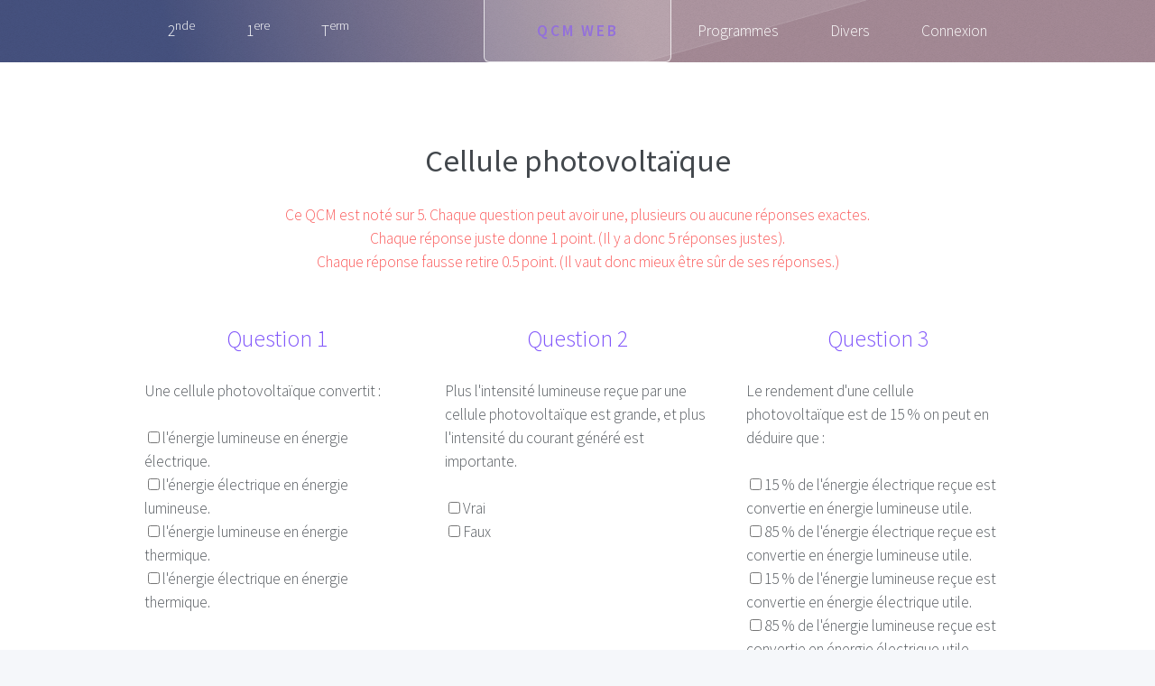

--- FILE ---
content_type: text/html; charset=ISO-8859-1
request_url: http://www.qcmweb.fr/entrainement.php?numqcm=348
body_size: 3897
content:
<script language="JavaScript" type="text/javascript">
<!--
function clic3(){
	window.location.replace('index.php');
}
function clic4(){
	//popunder = window.open('pub.php','_blank')
	//popunder.blur()
	//window.focus(); 

	window.location.replace('index.php');
}
-->
</script>
<!DOCTYPE HTML>
<!--
	Telephasic by HTML5 UP
	html5up.net | @n33co
	Free for personal and commercial use under the CCA 3.0 license (html5up.net/license)
-->
<html lang="fr">
	<head>
		<title>QCM Web</title>
				<meta name="viewport" content="width=device-width, initial-scale=1" />
		<!--[if lte IE 8]><script src="assets/js/ie/html5shiv.js"></script><![endif]-->
							<link rel="stylesheet" href="assets/css/main2.css" />
							<!--[if lte IE 8]><link rel="stylesheet" href="assets/css/ie8.css" /><![endif]-->
		<!--[if lte IE 9]><link rel="stylesheet" href="assets/css/ie9.css" /><![endif]-->
	
<meta http-equiv="Content-Type" content="text/html; charset=utf-8" />

		<meta name="Revisit-After" content="2 days" >
         <meta name="author" content="QCM Web" >
		 <meta name="description" content="QCM Web - Le site du QCM en ligne. (Sciences Physiques et SVT)" >
		 <meta name="keywords" CONTENT="ECE, réforme,lycée, Bac, baccalauréat, QCM, QCMWEB, qcm, qcmweb, qcm-web, qcm web, sciences physiques, svt, physique, chimie, sciences, en ligne, entrainement, electronique, notation, tests, corrigé, noté, correction, exercices, lycée">	 
		
		 <meta name="author" CONTENT="LC Productions" >
		 <meta name="Category" content="Internet" >
		<meta name="Identifier-URL" content="http://www.qcmweb.fr" >
		 <meta name="LANGUAGE" CONTENT="fr" >
		<META HTTP-EQUIV='VW96.OBJECT TYPE' CONTENT='Document' >
		<META NAME='robots' CONTENT='all,index,follow' ><!-- qcmweb pub mobiles  google-->
<script async src="//pagead2.googlesyndication.com/pagead/js/adsbygoogle.js"></script>
<script>
  (adsbygoogle = window.adsbygoogle || []).push({
    google_ad_client: "ca-pub-1242530038510451",
    enable_page_level_ads: true
  });
</script>

	</head>
	
<script type="text/javascript">
var gaJsHost = (("https:" == document.location.protocol) ? "https://ssl." : "http://www.");
document.write(unescape("%3Cscript src='" + gaJsHost + "google-analytics.com/ga.js' type='text/javascript'%3E%3C/script%3E"));
</script>
<script type="text/javascript">
var pageTracker = _gat._getTracker("UA-4562957-1");
pageTracker._initData();
pageTracker._trackPageview();
</script>
				<body class="no-sidebar">
				
				<!-- bouton facebook -->
				<div id="fb-root"></div>
<script>(function(d, s, id) {
  var js, fjs = d.getElementsByTagName(s)[0];
  if (d.getElementById(id)) return;
  js = d.createElement(s); js.id = id;
  js.src = "//connect.facebook.net/fr_FR/sdk.js#xfbml=1&version=v2.8";
  fjs.parentNode.insertBefore(js, fjs);
}(document, 'script', 'facebook-jssdk'));</script>
<!-- bouton facebook -->


		<div id="page-wrapper">

			<!-- Header -->
				<div id="header-wrapper">
					<div id="header" class="container">

						<!-- Logo -->
						<h1 id="logo"><a href="index.php">
					<font color=#9370DB>
												QCM Web</font></a></h1>

						<!-- Nav -->
							<nav id="nav">
								<ul>
									<li>
										<a href="6.php?niveau=2nde">2<sup>nde</sup>  </a>
										<ul>
											<li><a href="6.php?niveau=2nde&matiere=physique">Physique</a></li>
											<li><a href="6.php?niveau=2nde&matiere=chimie">Chimie</a></li>
											<li><a href="6.php?niveau=2nde&matiere=svt">SVT</a></li>
																					</ul>
									</li>
									<li>
										<a href="6.php?niveau=1ere">1<sup>ere</sup>  </a>
										<ul>
											<li><a href="6.php?niveau=1ere&matiere=enssci">Enseignement scientifique</a></li>
											<li><a href="6.php?niveau=1ere&matiere=physique">Physique (sp&eacute;cialit&eacute;)</a></li>
											<li><a href="6.php?niveau=1ere&matiere=chimie">Chimie (sp&eacute;cialit&eacute;)</a></li>
											<li><a href="6.php?niveau=1ere&matiere=svt">SVT (sp&eacute;cialit&eacute;)</a></li>
																					</ul>
									</li>
									
									<li >
										<a href="6.php?niveau=Term">T<sup>erm</sup></a>
										<ul>
											<li><a href="6.php?niveau=Term&matiere=enssci">Enseignement scientifique </a></li>
											<li><a href="6.php?niveau=Term&matiere=physique">Physique (sp&eacute;cialit&eacute;) </a></li>
											<li><a href="6.php?niveau=Term&matiere=chimie">Chimie (sp&eacute;cialit&eacute;) </a></li>
											<li><a href="6.php?niveau=Term&matiere=svt">SVT (sp&eacute;cialit&eacute;) </a></li>
																					</ul>
									</li>
									<li class="break">
									<a href="#">Programmes</a>
									<ul>
									<li><a href="conseils2nde.php">2nde (Physique-Chimie)</a></li>
									<li><a href="conseils1erespe.php">1ere (sp&eacute;cialit&eacute; Physique-Chimie) </a></li>
									<li><a href="conseils1ereg.php">1ere (Enseignement scientifique) </a></li>
									<li><a href="conseilsTermspe.php">Term (sp&eacute;cialit&eacute; Physique-Chimie) </a></li>
									</ul>
									</li>
									
									<li >
									
									<a href="#">Divers</a>
										<ul>
										<li><a href="liens.php">Liens externes</a></li>
										<li><a href="contact.php">Contact</a></li>
										<li><a href="6.php?niveau=Archives">Archives</a></li>										
										</ul>
									</li>
									
																		<li><a href="login.php">Connexion</a></li>
																		</ul>
							</nav>

					</div>				</div>

			<!-- Main -->
				<div class="wrapper">
					<div class="container" id="main">

						
<form method="POST" action="entrainement.php" name="QCM">
<article id="content"><header><h2><center><b>Cellule photovoltaïque</b></center></h2></header><p><h4><font color=#FA5858><center>Ce QCM est noté sur 5. Chaque question peut avoir une, plusieurs ou aucune réponses exactes.<br> Chaque réponse juste donne 1 point. (Il y a donc 5 réponses justes). <br>Chaque réponse fausse retire 0.5 point.  (Il vaut donc mieux être sûr de ses réponses.)</center></font></h4></p></article><div class="row features"><section class="4u 12u(narrower) feature" ><header><h3><font color=#8258FA>Question  1</font></h3></header><p align="left">Une cellule photovoltaïque convertit :</p><p align="left"><input type="checkbox" name="case[21]" value="1">l'énergie lumineuse en énergie électrique.</br><input type="checkbox" name="case[41]" value="1">l'énergie électrique en énergie lumineuse.</br><input type="checkbox" name="case[61]" value="1">l'énergie lumineuse en énergie thermique.</br><input type="checkbox" name="case[81]" value="1">l'énergie électrique en énergie thermique.</br></br></p><div class="image-wrapper "><a class="image featured"><img src="qcm/4582/image1.jpg" alt="" height="300px"></a></div></br></br></p></section><section class="4u 12u(narrower) feature" ><header><h3><font color=#8258FA>Question  2</font></h3></header><p align="left">Plus l'intensité lumineuse reçue par une cellule photovoltaïque est grande, et plus l'intensité du courant généré est importante.</p><p align="left"><input type="checkbox" name="case[22]" value="1">Vrai</br><input type="checkbox" name="case[42]" value="1">Faux</br><input type="checkbox" name="case[62]" value="1" style="visibility:hidden;" ></br><input type="checkbox" name="case[82]" value="1" style="visibility:hidden;" ></br></br></p><div class="image-wrapper "><a class="image featured"><img src="qcm/4582/image2.jpg" alt="" height="300px"></a></div></br></br></p></section><section class="4u 12u(narrower) feature" ><header><h3><font color=#8258FA>Question  3</font></h3></header><p align="left">Le rendement d'une cellule photovoltaïque est de 15 % on peut en déduire que :</p><p align="left"><input type="checkbox" name="case[23]" value="1">15 % de l'énergie électrique reçue est convertie en énergie lumineuse utile.</br><input type="checkbox" name="case[43]" value="1">85 % de l'énergie électrique reçue est convertie en énergie lumineuse utile.</br><input type="checkbox" name="case[63]" value="1">15 % de l'énergie lumineuse reçue est convertie en énergie électrique utile.</br><input type="checkbox" name="case[83]" value="1">85 % de l'énergie lumineuse reçue est convertie en énergie électrique utile.</br></br></p><div class="image-wrapper "><a class="image featured"><img src="qcm/4582/image3.jpg" alt="" height="300px"></a></div></br></br></p></section></div><div class="row features"><section class="4u 12u(narrower) feature" ><header><h3><font color=#8258FA>Question  4</font></h3></header><p align="left">L'expression qui permet de calculer le rendement d'une cellule photovoltaïque est donnée par :</p><p align="left"><input type="checkbox" name="case[24]" value="1">la relation (1) ci-dessous.</br><input type="checkbox" name="case[44]" value="1">la relation (2) ci-dessous.</br><input type="checkbox" name="case[64]" value="1">la relation (3) ci-dessous.</br><input type="checkbox" name="case[84]" value="1" style="visibility:hidden;" ></br></br></p><div class="image-wrapper "><a class="image featured"><img src="qcm/4582/image4.jpg" alt="" height="300px"></a></div></br></br></p></section><section class="4u 12u(narrower) feature" ><header><h3><font color=#8258FA>Question  5</font></h3></header><p align="left">Un panneau solaire fournit une puissance électrique de 20 W lorsqu'il est éclairé par un faisceau lumineux de puissance 400 W. Quel est le rendement de ce panneau solaire ?</p><p align="left"><input type="checkbox" name="case[25]" value="1">10 %</br><input type="checkbox" name="case[45]" value="1">20 %</br><input type="checkbox" name="case[65]" value="1">30 %</br><input type="checkbox" name="case[85]" value="1">40 %</br></br></p><div class="image-wrapper "><a class="image featured"><img src="qcm/4582/image5.jpg" alt="" height="300px"></a></div></br></br></p></section>	</div>
	
<center>
<br><font color=#FA5858>Merci de cliquer sur le bouton ci-dessous pour obtenir la correction de votre QCM</font><br><br>
<input type="submit" name="Valid" value="CORRECTION" onClick="return(clic)">

	<input type="hidden" name="nom2" value="">
	<input type="hidden" name="maxq" value="5">
	<input type="hidden" name="num" value="348">
	<!-- bouton facebook -->
	<br><br>
	
	<div class="fb-share-button" data-href="http://www.qcmweb.fr/entrainement.php?numqcm=348" data-layout="button" data-size="large" data-mobile-iframe="true"><a class="fb-xfbml-parse-ignore" target="_blank" href="https://www.facebook.com/sharer/sharer.php?u=http%3A%2F%2Fwww.qcmweb.fr%2Fentrainement.php%3Fnumqcm%3D348&amp;src=sdkpreparse">Partager</a></div>
    	<!-- bouton facebook -->
		
<!-- <center>
<br><br><font color=#000000><font size="3pt">QCM créé par <br><font color=#3383FF>Laurent Crochez<br>Professeur de Sciences Physiques<br>Lycée P. D'ailly - Compiègne</font></font><br>
-->
<!-- <br><br><font color=#FA5858>Le site ne fonctionne que grace aux publicités. Merci de cliquer sur nos pubs !!!</font><br><br> -->
		
	<!-- qcmweb  pub google-->
						<article tabindex="1">
						<div class="row features">
						<section class="4u 12u(narrower) feature">
<!-- qcmweb version2 -->						
<script async src="//pagead2.googlesyndication.com/pagead/js/adsbygoogle.js"></script>

<ins class="adsbygoogle"
     style="display:inline-block;width:300px;height:250px"
     data-ad-client="ca-pub-1242530038510451"
     data-ad-slot="6156316922"></ins>
<script>
(adsbygoogle = window.adsbygoogle || []).push({});
</script>
</section>
<section class="4u 12u(narrower) feature">
<!-- qcmweb version3 -->						
<script async src="//pagead2.googlesyndication.com/pagead/js/adsbygoogle.js"></script>
<!-- qcmweb v3 -->
<ins class="adsbygoogle"
     style="display:inline-block;width:300px;height:250px"
     data-ad-client="ca-pub-1242530038510451"
     data-ad-slot="1707834122"></ins>
<script>
(adsbygoogle = window.adsbygoogle || []).push({});
</script>
</section>
<section class="4u 12u(narrower) feature">
<!-- qcmweb version4 -->						
<script async src="//pagead2.googlesyndication.com/pagead/js/adsbygoogle.js"></script>
<!-- qcm v4 -->
<ins class="adsbygoogle"
     style="display:inline-block;width:300px;height:250px"
     data-ad-client="ca-pub-1242530038510451"
     data-ad-slot="3184567322"></ins>
<script>
(adsbygoogle = window.adsbygoogle || []).push({});
</script>
</section></div>
</article>		
<!-- qcmweb fin pub google-->
</form>
</div>




	
	
	</body>
 </html>
 


--- FILE ---
content_type: text/html; charset=utf-8
request_url: https://www.google.com/recaptcha/api2/aframe
body_size: 266
content:
<!DOCTYPE HTML><html><head><meta http-equiv="content-type" content="text/html; charset=UTF-8"></head><body><script nonce="Y0LcbviAVW2mxj8a1IsB6w">/** Anti-fraud and anti-abuse applications only. See google.com/recaptcha */ try{var clients={'sodar':'https://pagead2.googlesyndication.com/pagead/sodar?'};window.addEventListener("message",function(a){try{if(a.source===window.parent){var b=JSON.parse(a.data);var c=clients[b['id']];if(c){var d=document.createElement('img');d.src=c+b['params']+'&rc='+(localStorage.getItem("rc::a")?sessionStorage.getItem("rc::b"):"");window.document.body.appendChild(d);sessionStorage.setItem("rc::e",parseInt(sessionStorage.getItem("rc::e")||0)+1);localStorage.setItem("rc::h",'1769921678738');}}}catch(b){}});window.parent.postMessage("_grecaptcha_ready", "*");}catch(b){}</script></body></html>

--- FILE ---
content_type: text/css
request_url: http://www.qcmweb.fr/assets/css/main2.css
body_size: 48813
content:
@import url("font-awesome.min.css");
@import url("http://fonts.googleapis.com/css?family=Source+Sans+Pro:300,300italic,400,400italic,600");

/*
	Telephasic by HTML5 UP
	html5up.net | @n33co
	Free for personal and commercial use under the CCA 3.0 license (html5up.net/license)
*/

/* Reset */

	html, body, div, span, applet, object, iframe, h1, h2, h3, h4, h5, h6, p, blockquote, pre, a, abbr, acronym, address, big, cite, code, del, dfn, em, img, ins, kbd, q, s, samp, small, strike, strong, sub, sup, tt, var, b, u, i, center, dl, dt, dd, ol, ul, li, fieldset, form, label, legend, table, caption, tbody, tfoot, thead, tr, th, td, article, aside, canvas, details, embed, figure, figcaption, footer, header, hgroup, menu, nav, output, ruby, section, summary, time, mark, audio, video {
		margin: 0;
		padding: 0;
		border: 0;
		font-size: 100%;
		font: inherit;
		vertical-align: baseline;
	}

	article, aside, details, figcaption, figure, footer, header, hgroup, menu, nav, section {
		display: block;
	}

	body {
		line-height: 1;
	}

	ol, ul {
		list-style: none;
	}

	blockquote, q {
		quotes: none;
	}

	blockquote:before, blockquote:after, q:before, q:after {
		content: '';
		content: none;
	}

	table {
		border-collapse: collapse;
		border-spacing: 0;
	}

	body {
		-webkit-text-size-adjust: none;
	}

/* Box Model */

	*, *:before, *:after {
		-moz-box-sizing: border-box;
		-webkit-box-sizing: border-box;
		box-sizing: border-box;
	}

/* Containers */

	.container {
		margin-left: auto;
		margin-right: auto;
	}

	.container.\31 25\25 {
		width: 100%;
		max-width: 1500px;
		min-width: 1200px;
	}

	.container.\37 5\25 {
		width: 900px;
	}

	.container.\35 0\25 {
		width: 600px;
	}

	.container.\32 5\25 {
		width: 300px;
	}

	.container {
		width: 1200px;
	}

	@media screen and (max-width: 1280px) {

		.container.\31 25\25 {
			width: 100%;
			max-width: 1200px;
			min-width: 960px;
		}

		.container.\37 5\25 {
			width: 720px;
		}

		.container.\35 0\25 {
			width: 480px;
		}

		.container.\32 5\25 {
			width: 240px;
		}

		.container {
			width: 960px;
		}

	}

	@media screen and (max-width: 1080px) {

		.container.\31 25\25 {
			width: 100%;
			max-width: 125%;
			min-width: 100%;
		}

		.container.\37 5\25 {
			width: 75%;
		}

		.container.\35 0\25 {
			width: 50%;
		}

		.container.\32 5\25 {
			width: 25%;
		}

		.container {
			width: 100%;
		}

	}

	@media screen and (max-width: 820px) {

		.container.\31 25\25 {
			width: 100%;
			max-width: 125%;
			min-width: 100%;
		}

		.container.\37 5\25 {
			width: 75%;
		}

		.container.\35 0\25 {
			width: 50%;
		}

		.container.\32 5\25 {
			width: 25%;
		}

		.container {
			width: 100% !important;
		}

	}

	@media screen and (max-width: 736px) {

		.container.\31 25\25 {
			width: 100%;
			max-width: 125%;
			min-width: 100%;
		}

		.container.\37 5\25 {
			width: 75%;
		}

		.container.\35 0\25 {
			width: 50%;
		}

		.container.\32 5\25 {
			width: 25%;
		}

		.container {
			width: 100% !important;
		}

	}

	@media screen and (max-width: 480px) {

		.container.\31 25\25 {
			width: 100%;
			max-width: 125%;
			min-width: 100%;
		}

		.container.\37 5\25 {
			width: 75%;
		}

		.container.\35 0\25 {
			width: 50%;
		}

		.container.\32 5\25 {
			width: 25%;
		}

		.container {
			width: 100% !important;
		}

	}

/* Grid */

	.row {
		border-bottom: solid 1px transparent;
		-moz-box-sizing: border-box;
		-webkit-box-sizing: border-box;
		box-sizing: border-box;
	}

	.row > * {
		float: left;
		-moz-box-sizing: border-box;
		-webkit-box-sizing: border-box;
		box-sizing: border-box;
	}

	.row:after, .row:before {
		content: '';
		display: block;
		clear: both;
		height: 0;
	}

	.row.uniform > * > :first-child {
		margin-top: 0;
	}

	.row.uniform > * > :last-child {
		margin-bottom: 0;
	}

	.row.\30 \25 > * {
		padding: 0px 0 0 0px;
	}

	.row.\30 \25 {
		margin: 0px 0 -1px 0px;
	}

	.row.uniform.\30 \25 > * {
		padding: 0px 0 0 0px;
	}

	.row.uniform.\30 \25 {
		margin: 0px 0 -1px 0px;
	}

	.row > * {
		padding: 50px 0 0 50px;
	}

	.row {
		margin: -50px 0 -1px -50px;
	}

	.row.uniform > * {
		padding: 50px 0 0 50px;
	}

	.row.uniform {
		margin: -50px 0 -1px -50px;
	}

	.row.\32 00\25 > * {
		padding: 100px 0 0 100px;
	}

	.row.\32 00\25 {
		margin: -100px 0 -1px -100px;
	}

	.row.uniform.\32 00\25 > * {
		padding: 100px 0 0 100px;
	}

	.row.uniform.\32 00\25 {
		margin: -100px 0 -1px -100px;
	}

	.row.\31 50\25 > * {
		padding: 75px 0 0 75px;
	}

	.row.\31 50\25 {
		margin: -75px 0 -1px -75px;
	}

	.row.uniform.\31 50\25 > * {
		padding: 75px 0 0 75px;
	}

	.row.uniform.\31 50\25 {
		margin: -75px 0 -1px -75px;
	}

	.row.\35 0\25 > * {
		padding: 25px 0 0 25px;
	}

	.row.\35 0\25 {
		margin: -25px 0 -1px -25px;
	}

	.row.uniform.\35 0\25 > * {
		padding: 25px 0 0 25px;
	}

	.row.uniform.\35 0\25 {
		margin: -25px 0 -1px -25px;
	}

	.row.\32 5\25 > * {
		padding: 12.5px 0 0 12.5px;
	}

	.row.\32 5\25 {
		margin: -12.5px 0 -1px -12.5px;
	}

	.row.uniform.\32 5\25 > * {
		padding: 12.5px 0 0 12.5px;
	}

	.row.uniform.\32 5\25 {
		margin: -12.5px 0 -1px -12.5px;
	}

	.\31 2u, .\31 2u\24 {
		width: 100%;
		clear: none;
		margin-left: 0;
	}

	.\31 1u, .\31 1u\24 {
		width: 91.6666666667%;
		clear: none;
		margin-left: 0;
	}

	.\31 0u, .\31 0u\24 {
		width: 83.3333333333%;
		clear: none;
		margin-left: 0;
	}

	.\39 u, .\39 u\24 {
		width: 75%;
		clear: none;
		margin-left: 0;
	}

	.\38 u, .\38 u\24 {
		width: 66.6666666667%;
		clear: none;
		margin-left: 0;
	}

	.\37 u, .\37 u\24 {
		width: 58.3333333333%;
		clear: none;
		margin-left: 0;
	}

	.\36 u, .\36 u\24 {
		width: 50%;
		clear: none;
		margin-left: 0;
	}

	.\35 u, .\35 u\24 {
		width: 41.6666666667%;
		clear: none;
		margin-left: 0;
	}

	.\34 u, .\34 u\24 {
		width: 33.3333333333%;
		clear: none;
		margin-left: 0;
	}

	.\33 u, .\33 u\24 {
		width: 25%;
		clear: none;
		margin-left: 0;
	}

	.\32 u, .\32 u\24 {
		width: 16.6666666667%;
		clear: none;
		margin-left: 0;
	}

	.\31 u, .\31 u\24 {
		width: 8.3333333333%;
		clear: none;
		margin-left: 0;
	}

	.\31 2u\24 + *,
	.\31 1u\24 + *,
	.\31 0u\24 + *,
	.\39 u\24 + *,
	.\38 u\24 + *,
	.\37 u\24 + *,
	.\36 u\24 + *,
	.\35 u\24 + *,
	.\34 u\24 + *,
	.\33 u\24 + *,
	.\32 u\24 + *,
	.\31 u\24 + * {
		clear: left;
	}

	.\-11u {
		margin-left: 91.66667%;
	}

	.\-10u {
		margin-left: 83.33333%;
	}

	.\-9u {
		margin-left: 75%;
	}

	.\-8u {
		margin-left: 66.66667%;
	}

	.\-7u {
		margin-left: 58.33333%;
	}

	.\-6u {
		margin-left: 50%;
	}

	.\-5u {
		margin-left: 41.66667%;
	}

	.\-4u {
		margin-left: 33.33333%;
	}

	.\-3u {
		margin-left: 25%;
	}

	.\-2u {
		margin-left: 16.66667%;
	}

	.\-1u {
		margin-left: 8.33333%;
	}

	@media screen and (max-width: 1280px) {

		.row > * {
			padding: 40px 0 0 40px;
		}

		.row {
			margin: -40px 0 -1px -40px;
		}

		.row.uniform > * {
			padding: 40px 0 0 40px;
		}

		.row.uniform {
			margin: -40px 0 -1px -40px;
		}

		.row.\32 00\25 > * {
			padding: 80px 0 0 80px;
		}

		.row.\32 00\25 {
			margin: -80px 0 -1px -80px;
		}

		.row.uniform.\32 00\25 > * {
			padding: 80px 0 0 80px;
		}

		.row.uniform.\32 00\25 {
			margin: -80px 0 -1px -80px;
		}

		.row.\31 50\25 > * {
			padding: 60px 0 0 60px;
		}

		.row.\31 50\25 {
			margin: -60px 0 -1px -60px;
		}

		.row.uniform.\31 50\25 > * {
			padding: 60px 0 0 60px;
		}

		.row.uniform.\31 50\25 {
			margin: -60px 0 -1px -60px;
		}

		.row.\35 0\25 > * {
			padding: 20px 0 0 20px;
		}

		.row.\35 0\25 {
			margin: -20px 0 -1px -20px;
		}

		.row.uniform.\35 0\25 > * {
			padding: 20px 0 0 20px;
		}

		.row.uniform.\35 0\25 {
			margin: -20px 0 -1px -20px;
		}

		.row.\32 5\25 > * {
			padding: 10px 0 0 10px;
		}

		.row.\32 5\25 {
			margin: -10px 0 -1px -10px;
		}

		.row.uniform.\32 5\25 > * {
			padding: 10px 0 0 10px;
		}

		.row.uniform.\32 5\25 {
			margin: -10px 0 -1px -10px;
		}

		.\31 2u\28normal\29, .\31 2u\24\28normal\29 {
			width: 100%;
			clear: none;
			margin-left: 0;
		}

		.\31 1u\28normal\29, .\31 1u\24\28normal\29 {
			width: 91.6666666667%;
			clear: none;
			margin-left: 0;
		}

		.\31 0u\28normal\29, .\31 0u\24\28normal\29 {
			width: 83.3333333333%;
			clear: none;
			margin-left: 0;
		}

		.\39 u\28normal\29, .\39 u\24\28normal\29 {
			width: 75%;
			clear: none;
			margin-left: 0;
		}

		.\38 u\28normal\29, .\38 u\24\28normal\29 {
			width: 66.6666666667%;
			clear: none;
			margin-left: 0;
		}

		.\37 u\28normal\29, .\37 u\24\28normal\29 {
			width: 58.3333333333%;
			clear: none;
			margin-left: 0;
		}

		.\36 u\28normal\29, .\36 u\24\28normal\29 {
			width: 50%;
			clear: none;
			margin-left: 0;
		}

		.\35 u\28normal\29, .\35 u\24\28normal\29 {
			width: 41.6666666667%;
			clear: none;
			margin-left: 0;
		}

		.\34 u\28normal\29, .\34 u\24\28normal\29 {
			width: 33.3333333333%;
			clear: none;
			margin-left: 0;
		}

		.\33 u\28normal\29, .\33 u\24\28normal\29 {
			width: 25%;
			clear: none;
			margin-left: 0;
		}

		.\32 u\28normal\29, .\32 u\24\28normal\29 {
			width: 16.6666666667%;
			clear: none;
			margin-left: 0;
		}

		.\31 u\28normal\29, .\31 u\24\28normal\29 {
			width: 8.3333333333%;
			clear: none;
			margin-left: 0;
		}

		.\31 2u\24\28normal\29 + *,
		.\31 1u\24\28normal\29 + *,
		.\31 0u\24\28normal\29 + *,
		.\39 u\24\28normal\29 + *,
		.\38 u\24\28normal\29 + *,
		.\37 u\24\28normal\29 + *,
		.\36 u\24\28normal\29 + *,
		.\35 u\24\28normal\29 + *,
		.\34 u\24\28normal\29 + *,
		.\33 u\24\28normal\29 + *,
		.\32 u\24\28normal\29 + *,
		.\31 u\24\28normal\29 + * {
			clear: left;
		}

		.\-11u\28normal\29 {
			margin-left: 91.66667%;
		}

		.\-10u\28normal\29 {
			margin-left: 83.33333%;
		}

		.\-9u\28normal\29 {
			margin-left: 75%;
		}

		.\-8u\28normal\29 {
			margin-left: 66.66667%;
		}

		.\-7u\28normal\29 {
			margin-left: 58.33333%;
		}

		.\-6u\28normal\29 {
			margin-left: 50%;
		}

		.\-5u\28normal\29 {
			margin-left: 41.66667%;
		}

		.\-4u\28normal\29 {
			margin-left: 33.33333%;
		}

		.\-3u\28normal\29 {
			margin-left: 25%;
		}

		.\-2u\28normal\29 {
			margin-left: 16.66667%;
		}

		.\-1u\28normal\29 {
			margin-left: 8.33333%;
		}

	}

	@media screen and (max-width: 1080px) {

		.row > * {
			padding: 40px 0 0 40px;
		}

		.row {
			margin: -40px 0 -1px -40px;
		}

		.row.uniform > * {
			padding: 40px 0 0 40px;
		}

		.row.uniform {
			margin: -40px 0 -1px -40px;
		}

		.row.\32 00\25 > * {
			padding: 80px 0 0 80px;
		}

		.row.\32 00\25 {
			margin: -80px 0 -1px -80px;
		}

		.row.uniform.\32 00\25 > * {
			padding: 80px 0 0 80px;
		}

		.row.uniform.\32 00\25 {
			margin: -80px 0 -1px -80px;
		}

		.row.\31 50\25 > * {
			padding: 60px 0 0 60px;
		}

		.row.\31 50\25 {
			margin: -60px 0 -1px -60px;
		}

		.row.uniform.\31 50\25 > * {
			padding: 60px 0 0 60px;
		}

		.row.uniform.\31 50\25 {
			margin: -60px 0 -1px -60px;
		}

		.row.\35 0\25 > * {
			padding: 20px 0 0 20px;
		}

		.row.\35 0\25 {
			margin: -20px 0 -1px -20px;
		}

		.row.uniform.\35 0\25 > * {
			padding: 20px 0 0 20px;
		}

		.row.uniform.\35 0\25 {
			margin: -20px 0 -1px -20px;
		}

		.row.\32 5\25 > * {
			padding: 10px 0 0 10px;
		}

		.row.\32 5\25 {
			margin: -10px 0 -1px -10px;
		}

		.row.uniform.\32 5\25 > * {
			padding: 10px 0 0 10px;
		}

		.row.uniform.\32 5\25 {
			margin: -10px 0 -1px -10px;
		}

		.\31 2u\28narrow\29, .\31 2u\24\28narrow\29 {
			width: 100%;
			clear: none;
			margin-left: 0;
		}

		.\31 1u\28narrow\29, .\31 1u\24\28narrow\29 {
			width: 91.6666666667%;
			clear: none;
			margin-left: 0;
		}

		.\31 0u\28narrow\29, .\31 0u\24\28narrow\29 {
			width: 83.3333333333%;
			clear: none;
			margin-left: 0;
		}

		.\39 u\28narrow\29, .\39 u\24\28narrow\29 {
			width: 75%;
			clear: none;
			margin-left: 0;
		}

		.\38 u\28narrow\29, .\38 u\24\28narrow\29 {
			width: 66.6666666667%;
			clear: none;
			margin-left: 0;
		}

		.\37 u\28narrow\29, .\37 u\24\28narrow\29 {
			width: 58.3333333333%;
			clear: none;
			margin-left: 0;
		}

		.\36 u\28narrow\29, .\36 u\24\28narrow\29 {
			width: 50%;
			clear: none;
			margin-left: 0;
		}

		.\35 u\28narrow\29, .\35 u\24\28narrow\29 {
			width: 41.6666666667%;
			clear: none;
			margin-left: 0;
		}

		.\34 u\28narrow\29, .\34 u\24\28narrow\29 {
			width: 33.3333333333%;
			clear: none;
			margin-left: 0;
		}

		.\33 u\28narrow\29, .\33 u\24\28narrow\29 {
			width: 25%;
			clear: none;
			margin-left: 0;
		}

		.\32 u\28narrow\29, .\32 u\24\28narrow\29 {
			width: 16.6666666667%;
			clear: none;
			margin-left: 0;
		}

		.\31 u\28narrow\29, .\31 u\24\28narrow\29 {
			width: 8.3333333333%;
			clear: none;
			margin-left: 0;
		}

		.\31 2u\24\28narrow\29 + *,
		.\31 1u\24\28narrow\29 + *,
		.\31 0u\24\28narrow\29 + *,
		.\39 u\24\28narrow\29 + *,
		.\38 u\24\28narrow\29 + *,
		.\37 u\24\28narrow\29 + *,
		.\36 u\24\28narrow\29 + *,
		.\35 u\24\28narrow\29 + *,
		.\34 u\24\28narrow\29 + *,
		.\33 u\24\28narrow\29 + *,
		.\32 u\24\28narrow\29 + *,
		.\31 u\24\28narrow\29 + * {
			clear: left;
		}

		.\-11u\28narrow\29 {
			margin-left: 91.66667%;
		}

		.\-10u\28narrow\29 {
			margin-left: 83.33333%;
		}

		.\-9u\28narrow\29 {
			margin-left: 75%;
		}

		.\-8u\28narrow\29 {
			margin-left: 66.66667%;
		}

		.\-7u\28narrow\29 {
			margin-left: 58.33333%;
		}

		.\-6u\28narrow\29 {
			margin-left: 50%;
		}

		.\-5u\28narrow\29 {
			margin-left: 41.66667%;
		}

		.\-4u\28narrow\29 {
			margin-left: 33.33333%;
		}

		.\-3u\28narrow\29 {
			margin-left: 25%;
		}

		.\-2u\28narrow\29 {
			margin-left: 16.66667%;
		}

		.\-1u\28narrow\29 {
			margin-left: 8.33333%;
		}

	}

	@media screen and (max-width: 820px) {

		.row > * {
			padding: 30px 0 0 30px;
		}

		.row {
			margin: -30px 0 -1px -30px;
		}

		.row.uniform > * {
			padding: 30px 0 0 30px;
		}

		.row.uniform {
			margin: -30px 0 -1px -30px;
		}

		.row.\32 00\25 > * {
			padding: 60px 0 0 60px;
		}

		.row.\32 00\25 {
			margin: -60px 0 -1px -60px;
		}

		.row.uniform.\32 00\25 > * {
			padding: 60px 0 0 60px;
		}

		.row.uniform.\32 00\25 {
			margin: -60px 0 -1px -60px;
		}

		.row.\31 50\25 > * {
			padding: 45px 0 0 45px;
		}

		.row.\31 50\25 {
			margin: -45px 0 -1px -45px;
		}

		.row.uniform.\31 50\25 > * {
			padding: 45px 0 0 45px;
		}

		.row.uniform.\31 50\25 {
			margin: -45px 0 -1px -45px;
		}

		.row.\35 0\25 > * {
			padding: 15px 0 0 15px;
		}

		.row.\35 0\25 {
			margin: -15px 0 -1px -15px;
		}

		.row.uniform.\35 0\25 > * {
			padding: 15px 0 0 15px;
		}

		.row.uniform.\35 0\25 {
			margin: -15px 0 -1px -15px;
		}

		.row.\32 5\25 > * {
			padding: 7.5px 0 0 7.5px;
		}

		.row.\32 5\25 {
			margin: -7.5px 0 -1px -7.5px;
		}

		.row.uniform.\32 5\25 > * {
			padding: 7.5px 0 0 7.5px;
		}

		.row.uniform.\32 5\25 {
			margin: -7.5px 0 -1px -7.5px;
		}

		.\31 2u\28narrower\29, .\31 2u\24\28narrower\29 {
			width: 100%;
			clear: none;
			margin-left: 0;
		}

		.\31 1u\28narrower\29, .\31 1u\24\28narrower\29 {
			width: 91.6666666667%;
			clear: none;
			margin-left: 0;
		}

		.\31 0u\28narrower\29, .\31 0u\24\28narrower\29 {
			width: 83.3333333333%;
			clear: none;
			margin-left: 0;
		}

		.\39 u\28narrower\29, .\39 u\24\28narrower\29 {
			width: 75%;
			clear: none;
			margin-left: 0;
		}

		.\38 u\28narrower\29, .\38 u\24\28narrower\29 {
			width: 66.6666666667%;
			clear: none;
			margin-left: 0;
		}

		.\37 u\28narrower\29, .\37 u\24\28narrower\29 {
			width: 58.3333333333%;
			clear: none;
			margin-left: 0;
		}

		.\36 u\28narrower\29, .\36 u\24\28narrower\29 {
			width: 50%;
			clear: none;
			margin-left: 0;
		}

		.\35 u\28narrower\29, .\35 u\24\28narrower\29 {
			width: 41.6666666667%;
			clear: none;
			margin-left: 0;
		}

		.\34 u\28narrower\29, .\34 u\24\28narrower\29 {
			width: 33.3333333333%;
			clear: none;
			margin-left: 0;
		}

		.\33 u\28narrower\29, .\33 u\24\28narrower\29 {
			width: 25%;
			clear: none;
			margin-left: 0;
		}

		.\32 u\28narrower\29, .\32 u\24\28narrower\29 {
			width: 16.6666666667%;
			clear: none;
			margin-left: 0;
		}

		.\31 u\28narrower\29, .\31 u\24\28narrower\29 {
			width: 8.3333333333%;
			clear: none;
			margin-left: 0;
		}

		.\31 2u\24\28narrower\29 + *,
		.\31 1u\24\28narrower\29 + *,
		.\31 0u\24\28narrower\29 + *,
		.\39 u\24\28narrower\29 + *,
		.\38 u\24\28narrower\29 + *,
		.\37 u\24\28narrower\29 + *,
		.\36 u\24\28narrower\29 + *,
		.\35 u\24\28narrower\29 + *,
		.\34 u\24\28narrower\29 + *,
		.\33 u\24\28narrower\29 + *,
		.\32 u\24\28narrower\29 + *,
		.\31 u\24\28narrower\29 + * {
			clear: left;
		}

		.\-11u\28narrower\29 {
			margin-left: 91.66667%;
		}

		.\-10u\28narrower\29 {
			margin-left: 83.33333%;
		}

		.\-9u\28narrower\29 {
			margin-left: 75%;
		}

		.\-8u\28narrower\29 {
			margin-left: 66.66667%;
		}

		.\-7u\28narrower\29 {
			margin-left: 58.33333%;
		}

		.\-6u\28narrower\29 {
			margin-left: 50%;
		}

		.\-5u\28narrower\29 {
			margin-left: 41.66667%;
		}

		.\-4u\28narrower\29 {
			margin-left: 33.33333%;
		}

		.\-3u\28narrower\29 {
			margin-left: 25%;
		}

		.\-2u\28narrower\29 {
			margin-left: 16.66667%;
		}

		.\-1u\28narrower\29 {
			margin-left: 8.33333%;
		}

	}

	@media screen and (max-width: 736px) {

		.row > * {
			padding: 30px 0 0 30px;
		}

		.row {
			margin: -30px 0 -1px -30px;
		}

		.row.uniform > * {
			padding: 30px 0 0 30px;
		}

		.row.uniform {
			margin: -30px 0 -1px -30px;
		}

		.row.\32 00\25 > * {
			padding: 60px 0 0 60px;
		}

		.row.\32 00\25 {
			margin: -60px 0 -1px -60px;
		}

		.row.uniform.\32 00\25 > * {
			padding: 60px 0 0 60px;
		}

		.row.uniform.\32 00\25 {
			margin: -60px 0 -1px -60px;
		}

		.row.\31 50\25 > * {
			padding: 45px 0 0 45px;
		}

		.row.\31 50\25 {
			margin: -45px 0 -1px -45px;
		}

		.row.uniform.\31 50\25 > * {
			padding: 45px 0 0 45px;
		}

		.row.uniform.\31 50\25 {
			margin: -45px 0 -1px -45px;
		}

		.row.\35 0\25 > * {
			padding: 15px 0 0 15px;
		}

		.row.\35 0\25 {
			margin: -15px 0 -1px -15px;
		}

		.row.uniform.\35 0\25 > * {
			padding: 15px 0 0 15px;
		}

		.row.uniform.\35 0\25 {
			margin: -15px 0 -1px -15px;
		}

		.row.\32 5\25 > * {
			padding: 7.5px 0 0 7.5px;
		}

		.row.\32 5\25 {
			margin: -7.5px 0 -1px -7.5px;
		}

		.row.uniform.\32 5\25 > * {
			padding: 7.5px 0 0 7.5px;
		}

		.row.uniform.\32 5\25 {
			margin: -7.5px 0 -1px -7.5px;
		}

		.\31 2u\28mobile\29, .\31 2u\24\28mobile\29 {
			width: 100%;
			clear: none;
			margin-left: 0;
		}

		.\31 1u\28mobile\29, .\31 1u\24\28mobile\29 {
			width: 91.6666666667%;
			clear: none;
			margin-left: 0;
		}

		.\31 0u\28mobile\29, .\31 0u\24\28mobile\29 {
			width: 83.3333333333%;
			clear: none;
			margin-left: 0;
		}

		.\39 u\28mobile\29, .\39 u\24\28mobile\29 {
			width: 75%;
			clear: none;
			margin-left: 0;
		}

		.\38 u\28mobile\29, .\38 u\24\28mobile\29 {
			width: 66.6666666667%;
			clear: none;
			margin-left: 0;
		}

		.\37 u\28mobile\29, .\37 u\24\28mobile\29 {
			width: 58.3333333333%;
			clear: none;
			margin-left: 0;
		}

		.\36 u\28mobile\29, .\36 u\24\28mobile\29 {
			width: 50%;
			clear: none;
			margin-left: 0;
		}

		.\35 u\28mobile\29, .\35 u\24\28mobile\29 {
			width: 41.6666666667%;
			clear: none;
			margin-left: 0;
		}

		.\34 u\28mobile\29, .\34 u\24\28mobile\29 {
			width: 33.3333333333%;
			clear: none;
			margin-left: 0;
		}

		.\33 u\28mobile\29, .\33 u\24\28mobile\29 {
			width: 25%;
			clear: none;
			margin-left: 0;
		}

		.\32 u\28mobile\29, .\32 u\24\28mobile\29 {
			width: 16.6666666667%;
			clear: none;
			margin-left: 0;
		}

		.\31 u\28mobile\29, .\31 u\24\28mobile\29 {
			width: 8.3333333333%;
			clear: none;
			margin-left: 0;
		}

		.\31 2u\24\28mobile\29 + *,
		.\31 1u\24\28mobile\29 + *,
		.\31 0u\24\28mobile\29 + *,
		.\39 u\24\28mobile\29 + *,
		.\38 u\24\28mobile\29 + *,
		.\37 u\24\28mobile\29 + *,
		.\36 u\24\28mobile\29 + *,
		.\35 u\24\28mobile\29 + *,
		.\34 u\24\28mobile\29 + *,
		.\33 u\24\28mobile\29 + *,
		.\32 u\24\28mobile\29 + *,
		.\31 u\24\28mobile\29 + * {
			clear: left;
		}

		.\-11u\28mobile\29 {
			margin-left: 91.66667%;
		}

		.\-10u\28mobile\29 {
			margin-left: 83.33333%;
		}

		.\-9u\28mobile\29 {
			margin-left: 75%;
		}

		.\-8u\28mobile\29 {
			margin-left: 66.66667%;
		}

		.\-7u\28mobile\29 {
			margin-left: 58.33333%;
		}

		.\-6u\28mobile\29 {
			margin-left: 50%;
		}

		.\-5u\28mobile\29 {
			margin-left: 41.66667%;
		}

		.\-4u\28mobile\29 {
			margin-left: 33.33333%;
		}

		.\-3u\28mobile\29 {
			margin-left: 25%;
		}

		.\-2u\28mobile\29 {
			margin-left: 16.66667%;
		}

		.\-1u\28mobile\29 {
			margin-left: 8.33333%;
		}

	}

	@media screen and (max-width: 480px) {

		.row > * {
			padding: 20px 0 0 20px;
		}

		.row {
			margin: -20px 0 -1px -20px;
		}

		.row.uniform > * {
			padding: 20px 0 0 20px;
		}

		.row.uniform {
			margin: -20px 0 -1px -20px;
		}

		.row.\32 00\25 > * {
			padding: 40px 0 0 40px;
		}

		.row.\32 00\25 {
			margin: -40px 0 -1px -40px;
		}

		.row.uniform.\32 00\25 > * {
			padding: 40px 0 0 40px;
		}

		.row.uniform.\32 00\25 {
			margin: -40px 0 -1px -40px;
		}

		.row.\31 50\25 > * {
			padding: 30px 0 0 30px;
		}

		.row.\31 50\25 {
			margin: -30px 0 -1px -30px;
		}

		.row.uniform.\31 50\25 > * {
			padding: 30px 0 0 30px;
		}

		.row.uniform.\31 50\25 {
			margin: -30px 0 -1px -30px;
		}

		.row.\35 0\25 > * {
			padding: 10px 0 0 10px;
		}

		.row.\35 0\25 {
			margin: -10px 0 -1px -10px;
		}

		.row.uniform.\35 0\25 > * {
			padding: 10px 0 0 10px;
		}

		.row.uniform.\35 0\25 {
			margin: -10px 0 -1px -10px;
		}

		.row.\32 5\25 > * {
			padding: 5px 0 0 5px;
		}

		.row.\32 5\25 {
			margin: -5px 0 -1px -5px;
		}

		.row.uniform.\32 5\25 > * {
			padding: 5px 0 0 5px;
		}

		.row.uniform.\32 5\25 {
			margin: -5px 0 -1px -5px;
		}

		.\31 2u\28mobilep\29, .\31 2u\24\28mobilep\29 {
			width: 100%;
			clear: none;
			margin-left: 0;
		}

		.\31 1u\28mobilep\29, .\31 1u\24\28mobilep\29 {
			width: 91.6666666667%;
			clear: none;
			margin-left: 0;
		}

		.\31 0u\28mobilep\29, .\31 0u\24\28mobilep\29 {
			width: 83.3333333333%;
			clear: none;
			margin-left: 0;
		}

		.\39 u\28mobilep\29, .\39 u\24\28mobilep\29 {
			width: 75%;
			clear: none;
			margin-left: 0;
		}

		.\38 u\28mobilep\29, .\38 u\24\28mobilep\29 {
			width: 66.6666666667%;
			clear: none;
			margin-left: 0;
		}

		.\37 u\28mobilep\29, .\37 u\24\28mobilep\29 {
			width: 58.3333333333%;
			clear: none;
			margin-left: 0;
		}

		.\36 u\28mobilep\29, .\36 u\24\28mobilep\29 {
			width: 50%;
			clear: none;
			margin-left: 0;
		}

		.\35 u\28mobilep\29, .\35 u\24\28mobilep\29 {
			width: 41.6666666667%;
			clear: none;
			margin-left: 0;
		}

		.\34 u\28mobilep\29, .\34 u\24\28mobilep\29 {
			width: 33.3333333333%;
			clear: none;
			margin-left: 0;
		}

		.\33 u\28mobilep\29, .\33 u\24\28mobilep\29 {
			width: 25%;
			clear: none;
			margin-left: 0;
		}

		.\32 u\28mobilep\29, .\32 u\24\28mobilep\29 {
			width: 16.6666666667%;
			clear: none;
			margin-left: 0;
		}

		.\31 u\28mobilep\29, .\31 u\24\28mobilep\29 {
			width: 8.3333333333%;
			clear: none;
			margin-left: 0;
		}

		.\31 2u\24\28mobilep\29 + *,
		.\31 1u\24\28mobilep\29 + *,
		.\31 0u\24\28mobilep\29 + *,
		.\39 u\24\28mobilep\29 + *,
		.\38 u\24\28mobilep\29 + *,
		.\37 u\24\28mobilep\29 + *,
		.\36 u\24\28mobilep\29 + *,
		.\35 u\24\28mobilep\29 + *,
		.\34 u\24\28mobilep\29 + *,
		.\33 u\24\28mobilep\29 + *,
		.\32 u\24\28mobilep\29 + *,
		.\31 u\24\28mobilep\29 + * {
			clear: left;
		}

		.\-11u\28mobilep\29 {
			margin-left: 91.66667%;
		}

		.\-10u\28mobilep\29 {
			margin-left: 83.33333%;
		}

		.\-9u\28mobilep\29 {
			margin-left: 75%;
		}

		.\-8u\28mobilep\29 {
			margin-left: 66.66667%;
		}

		.\-7u\28mobilep\29 {
			margin-left: 58.33333%;
		}

		.\-6u\28mobilep\29 {
			margin-left: 50%;
		}

		.\-5u\28mobilep\29 {
			margin-left: 41.66667%;
		}

		.\-4u\28mobilep\29 {
			margin-left: 33.33333%;
		}

		.\-3u\28mobilep\29 {
			margin-left: 25%;
		}

		.\-2u\28mobilep\29 {
			margin-left: 16.66667%;
		}

		.\-1u\28mobilep\29 {
			margin-left: 8.33333%;
		}

	}

/* Basic */

	@-ms-viewport {
		width: device-width;
	}

	body {
		background: #f5f7fa;
		font-family: 'Source Sans Pro', sans-serif;
		font-weight: 300;
		color: #52575c;
		line-height: 1.75em;
		font-size: 14pt;
	}

		body.is-loading * {
			-moz-transition: none !important;
			-webkit-transition: none !important;
			-ms-transition: none !important;
			transition: none !important;
			-moz-animation: none !important;
			-webkit-animation: none !important;
			-ms-animation: none !important;
			animation: none !important;
		}

	input, textarea, select {
		font-family: 'Source Sans Pro', sans-serif;
		font-weight: 300;
		color: #52575c;
		line-height: 1.75em;
		font-size: 15pt;
	}

	h1, h2, h3, h4, h5, h6 {
		font-weight: 300;
		color: #52575c;
	}

	h1 a, h2 a, h3 a, h4 a, h5 a, h6 a {
		color: inherit;
		text-decoration: none;
	}

	h2 {
		font-size: 2em;
		line-height: 1.25em;
	}

	h3 {
		font-size: 1.5em;
		line-height: 1.5em;
	}

	a {
		-moz-transition: color 0.25s ease-in-out, border-color 0.25s ease-in-out, background-color 0.25s ease-in-out;
		-webkit-transition: color 0.25s ease-in-out, border-color 0.25s ease-in-out, background-color 0.25s ease-in-out;
		-ms-transition: color 0.25s ease-in-out, border-color 0.25s ease-in-out, background-color 0.25s ease-in-out;
		transition: color 0.25s ease-in-out, border-color 0.25s ease-in-out, background-color 0.25s ease-in-out;
		color: inherit;
		text-decoration: none;
		/* border-bottom: dotted 1px #62676c; */ /* souligne le lien hypertexte */
	}

		a:hover {
			color: #f35858;
			border-bottom-color: rgba(255, 255, 255, 0);
		}

	strong, b {
		font-weight: 400;
		color: #42474c;
	}

	em, i {
		font-style: italic;
	}

	sub {
		position: relative;
		top: 0.5em;
		font-size: 0.8em;
	}

	sup {
		position: relative;
		top: -0.5em;
		font-size: 0.8em;
	}

	hr {
		border: 0;
		border-top: solid 1px #c2c7cc;
	}

	blockquote {
		border-left: solid 0.5em #c2c7cc;
		padding: 1em 0 1em 2em;
		font-style: italic;
	}

	p, ul, ol, dl, table {
		margin-bottom: 1.5em;
	}

	br.clear {
		clear: both;
	}

	.features {
		margin-bottom: 1.5em;
	}

	.feature {
		text-align: center;
	}

/* Sections/Article */

	section, article {
		margin-bottom: 3em;
	}

	section > :last-child,
	article > :last-child,
	section:last-child,
	article:last-child {
		margin-bottom: 0;
	}

	.row > section, .row > article {
		margin-bottom: 0;
	}

	header {
		margin-bottom: 1.5em;
	}

		header > p {
			display: block;
			color: #f35858;
			padding: 0.75em 0 1em 0;
			font-size: 1.5em;
			line-height: 1.5em;
		}

		header.major {
			text-align: center;
		}

/* Image */

	.image {
		-moz-transition: opacity 0.25s ease-in-out;
		-webkit-transition: opacity 0.25s ease-in-out;
		-ms-transition: opacity 0.25s ease-in-out;
		transition: opacity 0.25s ease-in-out;
		display: inline-block;
		outline: 0;
		border: 0;
	}

		.image img {
			display: block;
			width: 100%;
		}

		.image.fit {
			display: block;
			width: 100%;
		}

		.image.featured {
			display: block;
			width: 100%;
			margin: 0 0 3em 0;
		}

		.image.left {
			float: left;
			margin: 0 2em 2em 0;
		}

		.image.centered {
			display: block;
			margin: 0 0 3em 0;
		}

			.image.centered img {
				margin: 0 auto;
				width: auto;
			}

	a.image:hover {
		opacity: 0.85;
	}

/* List */

	ul.default {
		list-style: disc;
		padding-left: 1em;
	}

		ul.default li {
			padding-left: 0.5em;
		}

	ul.actions {
		padding-top: 1em;
	}

		ul.actions.major {
			text-align: center;
		}

		ul.actions li {
			display: inline-block;
			margin-left: 1em;
		}

			ul.actions li:first-child {
				margin-left: 0;
			}

	ul.divided li {
		border-top: solid 1px #d2d7dc;
		padding-top: 2em;
		margin-top: 2em;
	}

		ul.divided li:first-child {
			padding-top: 0;
			margin-top: 0;
			border-top: 0;
		}

	ul.icons li:before {
		display: inline-block;
		color: #fff;
		background: #61666b;
		width: 2em;
		height: 2em;
		border-radius: 0.35em;
		text-align: center;
		line-height: 2em;
		margin-right: 0.75em;
	}

	ul.menu li {
		display: inline-block;
		border-left: solid 1px #d2d7dc;
		padding-left: 1em;
		margin-left: 1em;
	}

		ul.menu li:first-child {
			border-left: 0;
			padding-left: 0;
			margin-left: 0;
		}

	ol.default {
		list-style: decimal;
		padding-left: 1.25em;
	}

		ol.default li {
			padding-left: 0.25em;
		}

/* Form */

	form .actions {
		padding-top: 0;
	}

	form label {
		display: block;
		font-weight: 300;
		color: #52575c;
		margin: 0 0 0.5em 0;
	}

	form input[type="text"],
	form input[type="email"],
	form input[type="password"],
	form select,
	form textarea {
		-moz-transition: background-color 0.25s ease-in-out;
		-webkit-transition: background-color 0.25s ease-in-out;
		-ms-transition: background-color 0.25s ease-in-out;
		transition: background-color 0.25s ease-in-out;
		-webkit-appearance: none;
		display: block;
		background: #f9fbfe;
		border: solid 1px #d2d7dc;
		border-radius: 0.35em;
		width: 100%;
		line-height: 1.5em;
		padding: 0.75em;
	}

		form input[type="text"]:focus,
		form input[type="email"]:focus,
		form input[type="password"]:focus,
		form select:focus,
		form textarea:focus {
			background: #fff;
		}

	form textarea {
		min-height: 7em;
	}

	form .formerize-placeholder {
		color: #555 !important;
	}

	form ::-webkit-input-placeholder {
		color: #555 !important;
	}

	form :-moz-placeholder {
		color: #555 !important;
	}

	form ::-moz-placeholder {
		color: #555 !important;
	}

	form :-ms-input-placeholder {
		color: #555 !important;
	}

	form ::-moz-focus-inner {
		border: 0;
	}

/* Table */

	table {
		width: 100%;
	}

		table.default {
			width: 100%;
		}

			table.default tbody tr {
				border-top: solid 1px #D2D7DC;
			}

				table.default tbody tr:nth-child(2n+1) {
					background: #f9fbfe;
				}

			table.default td {
				padding: 0.5em 1em 0.5em 1em;
			}

			table.default th {
				text-align: left;
				font-weight: 400;
				padding: 0.5em 1em 0.5em 1em;
			}

			table.default tfoot {
				border-top: solid 1px #D2D7DC;
			}

/* Button */

	input[type="button"],
	input[type="submit"],
	input[type="reset"],
	button,
	.button {
		-moz-transition: color 0.25s ease-in-out, border-color 0.25s ease-in-out, background-color 0.25s ease-in-out;
		-webkit-transition: color 0.25s ease-in-out, border-color 0.25s ease-in-out, background-color 0.25s ease-in-out;
		-ms-transition: color 0.25s ease-in-out, border-color 0.25s ease-in-out, background-color 0.25s ease-in-out;
		transition: color 0.25s ease-in-out, border-color 0.25s ease-in-out, background-color 0.25s ease-in-out;
		display: inline-block;
		color: inherit;
		background: none;
		text-decoration: none;
		border: solid 1px #c2c7cc;
		border-radius: 0.35em;
		padding: 0.8em 2em 0.8em 2em;
		cursor: pointer;
		outline: 0;
	}

		input[type="button"]:hover,
		input[type="submit"]:hover,
		input[type="reset"]:hover,
		button:hover,
		.button:hover {
			color: #f35858;
			border-color: rgba(243, 88, 88, 0.5);
		}

/* Icons */

	.icon {
		text-decoration: none;
	}

		.icon:before {
			display: inline-block;
			font-family: FontAwesome;
			font-size: 1.25em;
			text-decoration: none;
			font-style: normal;
			font-weight: normal;
			line-height: 1;
			-webkit-font-smoothing: antialiased;
			-moz-osx-font-smoothing: grayscale;
		}

		.icon > .label {
			display: none;
		}

/* Wrappers */

	.wrapper {
		position: relative;
		background: #fff;
		overflow-x: hidden;
		padding: 6em 0 6em 0;
	}

	.image-wrapper {
		position: relative;
	}

		.image-wrapper .image {
			position: relative;
			z-index: 2;
		}

		.image-wrapper.first:before {
			content: '';
			display: block;
			width: 2000%;
			height: 100%;
			position: absolute;
			left: -1000%;
			top: 0;
			z-index: 1;
			box-shadow: inset 0px 0px 0px 1px #e8e8e8;
			background: #f6f8fb url("images/image-wrapper.svg");
		}

	#header-wrapper {
		position: relative;
		padding: 4em 0 2em 0;
		background-image: url("images/header.svg");
		background-image: url("images/overlay.png"), url("images/header.svg"), -moz-linear-gradient(75deg, #313e71 15%, #a68b97 55%);
		background-image: url("images/overlay.png"), url("images/header.svg"), -webkit-linear-gradient(75deg, #313e71 15%, #a68b97 55%);
		background-image: url("images/overlay.png"), url("images/header.svg"), -ms-linear-gradient(75deg, #313e71 15%, #a68b97 55%);
		background-image: url("images/overlay.png"), url("images/header.svg"), linear-gradient(75deg, #313e71 15%, #a68b97 55%);
		background-color: #f08c89;
		background-size: 100% 620%;
		background-size: 128px 128px, 100% 620%, auto;
		background-repeat: repeat, no-repeat, no-repeat;
	}

	.homepage #header-wrapper {
		padding: 10em 0 6em 0;
		background-size: 128px 128px, 100% 100%, auto;
	}

	#promo-wrapper {
		position: relative;
		background-image: url("images/overlay.png"), url("../../images/promo.jpg");
		background-size: 192px 192px, cover;
		background-position: top left, center center;
		color: #fff;
		text-align: center;
		padding: 6em 0 6em 0;
	}

	#footer-wrapper {
		-webkit-transform: translate3d(0, 0, 0);
		position: relative;
		border-top: solid 1px #c2c7cc;
		padding: 1em 0 1em 0;
		background-image: url("images/overlay.png"), url("images/footer.svg");
		background-size: 128px 128px,				100% 100%;
	}

/* Header */

	#logo {
		position: absolute;
		z-index: 1;
		top: 0;
		left: 50%;
		width: 12em;
		margin-left: -6em;
	}

		#logo a {
			display: block;
			width: 100%;
			height: 4em;
			line-height: 4em;
			background: rgba(255, 255, 255, 0.15);
			border: solid 1px;
			border-color: #fff;
			border-color: rgba(255, 255, 255, 0.75);
			border-top: 0;
			border-radius: 0 0 0.35em 0.35em;
			color: #fff;
			display: inline-block;
			font-weight: 600;
			letter-spacing: 3px;
			text-align: center;
			text-transform: uppercase;
		}

	#nav {
		text-align: center;
		position: absolute;
		top: 0;
		left: 0;
		width: 100%;
		height: 4em;
		line-height: 4em;
	}

		#nav > ul {
			margin: 0;
		}

			#nav > ul > li {
				display: inline-block;
				margin-left: 1em;
			}

				#nav > ul > li > ul {
					display: none;
				}

				#nav > ul > li > span, #nav > ul > li > a {
					color: #fff;
					text-decoration: none;
					outline: 0;
					border: 0;
					border: solid 1px rgba(255, 255, 255, 0);
					border-radius: 0.35em;
					padding: 0.3em 1em 0.3em 1em;
					-moz-transition: border-color 0.25s ease-in-out, background-color 0.25s ease-in-out;
					-webkit-transition: border-color 0.25s ease-in-out, background-color 0.25s ease-in-out;
					-o-transition: border-color 0.25s ease-in-out, background-color 0.25s ease-in-out;
					-ms-transition: border-color 0.25s ease-in-out, background-color 0.25s ease-in-out;
					transition: border-color 0.25s ease-in-out, background-color 0.25s ease-in-out;
				}

				#nav > ul > li.active > span, #nav > ul > li.active > a {
					border-color: rgba(255, 255, 255, 0.75);
					background-color: rgba(255, 255, 255, 0.15);
					color: #fff;
				}

				#nav > ul > li:first-child {
					margin-left: 0;
				}

				#nav > ul > li.break {
					margin-left: 20em;
				}

	.dropotron {
		text-align: left;
		line-height: 2em;
		border-radius: 0.35em;
		min-width: 12em;
		background: #fff;
		line-height: 1em;
		padding: 0.85em 0 0.85em 0;
		box-shadow: 0px 1px 3px 0px rgba(0, 0, 0, 0.25);
		margin-top: -0.8em;
	}

		.dropotron a, .dropotron span {
			display: block;
			padding: 0.65em 1em 0.65em 1em;
			border-top: solid 1px #e8e8e8;
			border-bottom: 0;
		}

		.dropotron li:first-child > a, .dropotron li:first-child > span {
			border-top: 0;
		}

		.dropotron li.active > a, .dropotron li.active > span {
			color: #f35858;
		}

		.dropotron.level-0 {
			font-size: 0.9em;
			margin-top: 0;
		}

			.dropotron.level-0:before {
				content: '';
				position: absolute;
				top: -1em;
				width: 1em;
				height: 1em;
				border-bottom: solid 0.5em #fff;
				border-left: solid 0.5em rgba(255, 255, 255, 0);
				border-right: solid 0.5em rgba(255, 255, 255, 0);
			}

			.dropotron.level-0.center:before {
				left: 50%;
				margin-left: -0.5em;
			}

			.dropotron.level-0.left:before {
				left: 1em;
			}

			.dropotron.level-0.right:before {
				right: 1em;
			}

/* Hero */

	#hero {
		position: relative;
		color: #fff;
		text-align: center;
		z-index: 1;
	}

		#hero h2 {
			color: #fff;
			font-size: 3em;
		}

		#hero strong {
			color: inherit;
		}

		#hero header > span {
			color: #fff;
		}

		#hero p {
			font-size: 1.5em;
			line-height: 1.5em;
		}

		#hero .button {
			background: #fff;
			border-color: rgba(255, 255, 255, 0);
			color: #f08c89;
			font-size: 1.25em;
		}

			#hero .button:hover {
				border-color: rgba(255, 255, 255, 0.75);
				background-color: rgba(255, 255, 255, 0.15);
				color: #fff;
			}

		#hero a {
			color: #fff;
			border-color: #fff;
			border-color: rgba(255, 255, 255, 0.5);
		}

			#hero a:hover {
				border-color: rgba(255, 255, 255, 0);
			}

/* Promo */

	#promo {
		background: rgba(255, 255, 255, 0.05);
		border: solid 1px rgba(255, 255, 255, 0.25);
		border-radius: 0.5em;
		padding: 1.75em 2.5em 1.75em 2.5em;
		display: inline-block;
		position: relative;
		z-index: 1;
	}

		#promo h2 {
			color: #fff;
			display: inline-block;
			margin-right: 1em;
			font-size: 1.75em;
		}

		#promo .button {
			background: #fff;
			border-color: rgba(255, 255, 255, 0);
			color: #27636B;
			font-size: 1.25em;
		}

			#promo .button:hover {
				border-color: rgba(255, 255, 255, 0.75);
				background-color: rgba(255, 255, 255, 0.15);
				color: #fff;
			}

/* Main */

	#main {
		padding-bottom: 4em;
	}

/* Sidebar */

	#sidebar section {
		border-top: solid 1px #d2d7dc;
		margin-top: 3em;
		padding-top: 3em;
	}

		#sidebar section:first-child {
			border-top: 0;
			margin-top: 0;
			padding-top: 0;
		}

/* Footer */

	#footer {
		position: relative;
		z-index: 1;
	}

		#footer header.major {
			margin-bottom: 3em;
		}

/* Copyright */

	#copyright {
		position: relative;
		z-index: 1;
		text-align: center;
		border-top: solid 1px #d2d7dc;
		color: #a2a7ac;
		padding-top: 4em;
		margin-top: 6em;
	}

/* Normal */

	@media screen and (max-width: 1280px) {

		/* Basic */

			body, input, textarea, select {
				line-height: 1.5em;
				font-size: 13pt;
			}

			span.extra {
				display: none;
			}

		/* Wrappers */

			.wrapper {
				padding: 5em 0 5em 0;
			}

			#header-wrapper {
				padding: 2em 0 2em 0;
			}

			.homepage #header-wrapper {
				padding: 8em 0 4em 0;
			}

			#promo-wrapper {
				padding: 5em 0 5em 0;
			}

			#footer-wrapper {
				padding: 1em 0 1em 0;
			}

	}

/* Narrow */

	@media screen and (max-width: 1080px) {

		/* Sections/Article */

			header br {
				display: none;
			}

		/* Button */

			input[type="button"],
			input[type="submit"],
			input[type="reset"],
			button,
			.button {
				padding-left: 1.25em;
				padding-right: 1.25em;
			}

		/* Wrappers */

			.wrapper {
				padding: 4em 2em 4em 2em;
			}

			#header-wrapper {
				padding: 5em 0 1em 0;
			}

			.homepage #header-wrapper {
				padding: 5em 0 4em 0;
			}

			#promo-wrapper {
				padding: 2em;
			}

			#footer-wrapper {
				padding: 4em 2em 4em 2em;
			}

		/* Header */

			#nav {
				position: relative;
				margin: 0.5em 0 0 0;
				line-height: 2.25em;
				height: 2.25em;
			}

				#nav > ul > li {
					margin-left: 0;
				}

					#nav > ul > li.break {
						margin-left: 0;
					}

			.dropotron.level-0 {
				margin-top: 1.1em;
			}

		/* Hero */

			#hero {
				padding: 3.5em 4em 0 4em;
			}

				#hero h2 {
					font-size: 2.75em;
				}

				#hero p br {
					display: none;
				}

		/* Promo */

			#promo {
				padding: 1.75em 2.5em 1.75em 2.5em;
				display: inline-block;
			}

				#promo .button {
					font-size: 1.25em;
				}

				#promo h2 {
					display: block;
					margin: 0 0 1em 0;
					font-size: 1.5em;
				}

		/* Copyright */

			#copyright {
				padding-top: 2em;
				margin-top: 3em;
			}

	}

/* Narrower */

	@media screen and (max-width: 820px) {

		/* Basic */

			body, input, textarea, select {
				line-height: 1.5em;
				font-size: 14pt;
			}

			span.extra {
				display: inline;
			}

			.features {
				margin-bottom: 0;
			}

		/* Sections/Article */

			section, article {
				margin-bottom: 3em;
			}

			.row > section, .row > article {
				margin-bottom: 3em;
			}

			section:last-child,
			article:last-child {
				margin-bottom: 0;
			}

			.row > section:last-child,
			.row > article:last-child {
				margin-bottom: 0;
			}

		/* List */

			ul.menu {
				text-align: center;
			}

				ul.menu li {
					display: block;
					border: 0;
					padding: 0;
					margin: 0;
					line-height: 2em;
				}

					ul.menu li:first-child {
						border-top: 0;
					}

			ul.actions.major {
				padding-top: 2em;
			}

		/* Header */

			#nav {
				font-size: 0.9em;
			}

				#nav > ul > li > span, #nav > ul > li > a {
					padding: 0.25em 0.5em 0.25em 0.5em;
				}

		/* Hero */

			#hero h2 {
				font-size: 2.5em;
			}

		/* Main */

			#main {
				padding-bottom: 0;
			}

		/* Content */

			#content {
				margin-bottom: 3em;
			}

		/* Sidebar */

			#sidebar {
				margin-bottom: 3em;
			}

				#sidebar section {
					border-top: 0;
					margin-top: 0;
					padding-top: 1em;
				}

		/* Footer */

			#footer header.major {
				margin-bottom: 1.5em;
			}

	}

/* Mobile */

	#navPanel, #navButton {
		display: none;
	}

	@media screen and (max-width: 736px) {

		/* Basic */

			html, body {
				overflow-x: hidden;
			}

			body, input, textarea, select {
				font-size: 13pt;
				letter-spacing: 0;
			}

			h2 {
				font-size: 1.5em;
				line-height: 1.25em;
			}

		/* Sections/Article */

			header {
				margin-bottom: 1em;
			}

				header > p {
					font-size: 1em;
				}

		/* List */

			ul.divided li {
				padding-top: 0.75em;
				margin-top: 0.75em;
			}

		/* Wrappers */

			.wrapper {
				padding: 3em 20px 3em 20px;
			}

			#header-wrapper {
				padding: 3em 20px 20px 20px;
				text-align: center;
			}

			.homepage #header-wrapper {
				padding: 3em 20px 3em 20px;
			}

			#promo-wrapper {
				padding: 20px;
			}

			#footer-wrapper {
				padding: 3em 20px 3em 20px;
			}

		/* Header */

			#logo {
				position: relative;
			}

				#logo a {
					border: solid 1px rgba(255, 255, 255, 0.75);
					border-radius: 0.35em;
					height: 3em;
					line-height: 3em;
				}

		/* Nav */

			#nav {
				display: none;
			}

		/* Footer */

			#footer ul.divided {
				margin: 0;
			}

				#footer ul.divided li:first-child {
					border-top: solid 1px #d2d7dc;
					padding-top: 0.75em;
					margin-top: 0.75em;
				}

				#footer ul.divided:first-child li:first-child {
					border-top: 0;
					padding-top: 0;
					margin-top: 0;
				}

		/* Hero */

			#hero {
				padding: 2.5em 2em 0 2em;
			}

				#hero header {
					margin: 0 0 1.25em 0;
				}

					#hero header h2 {
						font-size: 1.5em;
					}

				#hero p {
					font-size: 1em;
				}

		/* Off-Canvas Navigation */

			#page-wrapper {
				-moz-backface-visibility: hidden;
				-webkit-backface-visibility: hidden;
				-ms-backface-visibility: hidden;
				backface-visibility: hidden;
				-moz-transition: -moz-transform 0.5s ease;
				-webkit-transition: -webkit-transform 0.5s ease;
				-ms-transition: -ms-transform 0.5s ease;
				transition: transform 0.5s ease;
				padding-bottom: 1px;
			}

			#navButton {
				-moz-backface-visibility: hidden;
				-webkit-backface-visibility: hidden;
				-ms-backface-visibility: hidden;
				backface-visibility: hidden;
				-moz-transition: -moz-transform 0.5s ease;
				-webkit-transition: -webkit-transform 0.5s ease;
				-ms-transition: -ms-transform 0.5s ease;
				transition: transform 0.5s ease;
				display: block;
				height: 44px;
				left: 0;
				position: fixed;
				top: 0;
				width: 100%;
				z-index: 10001;
			}

				#navButton .toggle {
					position: absolute;
					left: 0;
					top: 0;
					width: 100%;
					height: 100%;
					border: 0;
					outline: 0;
				}

					#navButton .toggle:before {
						font-family: FontAwesome;
						text-decoration: none;
						font-style: normal;
						font-weight: normal;
						-webkit-font-smoothing: antialiased;
						-moz-osx-font-smoothing: grayscale;
						content: '\f0c9';
						color: #fff;
						font-size: 18px;
						text-align: center;
						display: block;
						width: 80px;
						height: 30px;
						line-height: 30px;
						position: absolute;
						left: 50%;
						margin-left: -40px;
						background: rgba(128, 132, 136, 0.35);
						border-top: 0;
						border-radius: 0 0 0.35em 0.35em;
					}

			#navPanel {
				-moz-backface-visibility: hidden;
				-webkit-backface-visibility: hidden;
				-ms-backface-visibility: hidden;
				backface-visibility: hidden;
				-moz-transform: translateY(-50vh);
				-webkit-transform: translateY(-50vh);
				-ms-transform: translateY(-50vh);
				transform: translateY(-50vh);
				-moz-transition: -moz-transform 0.5s ease;
				-webkit-transition: -webkit-transform 0.5s ease;
				-ms-transition: -ms-transform 0.5s ease;
				transition: transform 0.5s ease;
				background-image: url("images/overlay.png"), url("images/navPanel.svg"), -moz-linear-gradient(top, rgba(255, 255, 255, 0), rgba(0, 0, 0, 0.25));
				background-image: url("images/overlay.png"), url("images/navPanel.svg"), -webkit-linear-gradient(top, rgba(255, 255, 255, 0), rgba(0, 0, 0, 0.25));
				background-image: url("images/overlay.png"), url("images/navPanel.svg"), -ms-linear-gradient(top, rgba(255, 255, 255, 0), rgba(0, 0, 0, 0.25));
				background-image: url("images/overlay.png"), url("images/navPanel.svg"), linear-gradient(top, rgba(255, 255, 255, 0), rgba(0, 0, 0, 0.25));
				display: block;
				left: 0;
				overflow-y: auto;
				position: fixed;
				top: 0;
				width: 100%;
				height: 50vh;
				z-index: 10002;
				box-shadow: inset 0px -2px 5px 0px rgba(0, 0, 0, 0.25);
				font-size: 1em;
				background-color: #45474a;
				background-size: 128px 128px, 100% 100%, 100% 100%;
			}

				#navPanel .link {
					position: relative;
					z-index: 1;
					display: block;
					text-decoration: none;
					padding: 0.75em;
					color: #ddd;
					border: 0;
					border-top: dotted 1px rgba(255, 255, 255, 0.1);
				}

					#navPanel .link.depth-0 {
						color: #fff;
						font-weight: 400;
					}

				#navPanel .indent-1 {
					display: inline-block;
					width: 1em;
				}

				#navPanel .indent-2 {
					display: inline-block;
					width: 2em;
				}

				#navPanel .indent-3 {
					display: inline-block;
					width: 3em;
				}

				#navPanel .indent-4 {
					display: inline-block;
					width: 4em;
				}

				#navPanel .indent-5 {
					display: inline-block;
					width: 5em;
				}

				#navPanel .depth-0 {
					color: #fff;
				}

			body.navPanel-visible #page-wrapper {
				-moz-transform: translateY(50vh);
				-webkit-transform: translateY(50vh);
				-ms-transform: translateY(50vh);
				transform: translateY(50vh);
			}

			body.navPanel-visible #navButton {
				-moz-transform: translateY(50vh);
				-webkit-transform: translateY(50vh);
				-ms-transform: translateY(50vh);
				transform: translateY(50vh);
			}

			body.navPanel-visible #navPanel {
				-moz-transform: translateY(0);
				-webkit-transform: translateY(0);
				-ms-transform: translateY(0);
				transform: translateY(0);
			}

	}

/* Mobile (Portrait) */

	@media screen and (max-width: 480px) {

		/* Basic */

			body, input, textarea, select {
				font-size: 12pt;
				letter-spacing: 0;
			}

			.feature {
				text-align: left;
			}

		/* Sections/Article */

			section, article {
				margin-bottom: 2em;
			}

			.row > section,
			.row > article {
				margin-bottom: 2em;
			}

			header.major {
				text-align: left;
			}

		/* Image */

			.image {
				display: block;
			}

				.image.full, .image.left {
					float: none;
					display: block;
					width: 100%;
					margin: 0 0 1.5em 0;
				}

			.image-centered {
				float: none;
				display: block;
				width: 100%;
				margin: 0 0 1.5em 0;
			}

		/* List */

			ul.actions li {
				display: block;
				margin: 1em 0 0 0;
			}

				ul.actions li:first-child {
					margin-top: 0;
				}

			ul.actions.major {
				text-align: left !important;
			}

		/* Form */

			form textarea {
				min-height: 10em;
			}

		/* Button */

			input[type="button"],
			input[type="submit"],
			input[type="reset"],
			button,
			.button {
				display: block;
				width: 100%;
				text-align: center;
			}

		/* Header */

			#logo {
				position: relative;
				left: 0;
				top: 0;
				margin: 0;
				width: 100%;
			}

		/* Hero */

			#hero {
				padding: 2.5em 0 0 0;
			}

		/* Promo */

			#promo {
				padding: 20px;
			}

		/* Content */

			#content {
				margin-bottom: 2em;
			}

		/* Sidebar */

			#sidebar {
				margin-bottom: 2em;
			}

		/* Footer */

			#footer header.major {
				margin-bottom: 1em;
			}

	}